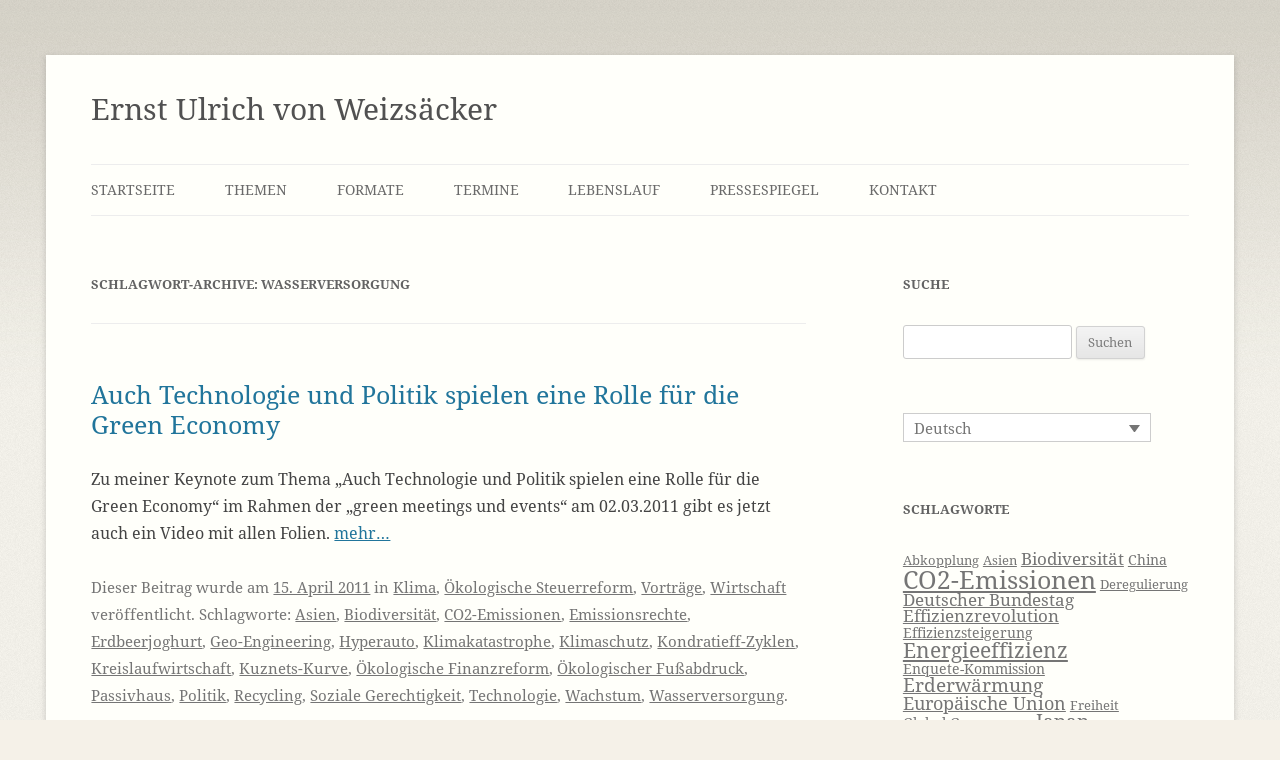

--- FILE ---
content_type: text/html; charset=UTF-8
request_url: https://ernst.weizsaecker.de/tag/wasserversorgung/
body_size: 9086
content:
<!DOCTYPE html>
<!--[if IE 7]>
<html class="ie ie7" lang="de-DE">
<![endif]-->
<!--[if IE 8]>
<html class="ie ie8" lang="de-DE">
<![endif]-->
<!--[if !(IE 7) & !(IE 8)]><!-->
<html lang="de-DE">
<!--<![endif]-->
<head>
<meta charset="UTF-8" />
<meta name="viewport" content="width=device-width, initial-scale=1.0" />
<title>Wasserversorgung - Ernst Ulrich von Weizsäcker</title>
<link rel="profile" href="https://gmpg.org/xfn/11" />
<link rel="pingback" href="https://ernst.weizsaecker.de/xmlrpc.php">
<!--[if lt IE 9]>
<script src="https://ernst.weizsaecker.de/wp-content/themes/twentytwelve/js/html5.js?ver=3.7.0" type="text/javascript"></script>
<![endif]-->
<meta name='robots' content='noindex, follow' />
<style>img:is([sizes="auto" i], [sizes^="auto," i]) { contain-intrinsic-size: 3000px 1500px }</style>
<!-- This site is optimized with the Yoast SEO plugin v26.0 - https://yoast.com/wordpress/plugins/seo/ -->
<meta property="og:locale" content="de_DE" />
<meta property="og:type" content="article" />
<meta property="og:title" content="Wasserversorgung - Ernst Ulrich von Weizsäcker" />
<meta property="og:url" content="https://ernst.weizsaecker.de/tag/wasserversorgung/" />
<meta property="og:site_name" content="Ernst Ulrich von Weizsäcker" />
<meta property="og:image" content="https://ernst.weizsaecker.de/wp-content/themes/twentytwelve-child/images/photo-ernst-open-graph.png" />
<script type="application/ld+json" class="yoast-schema-graph">{"@context":"https://schema.org","@graph":[{"@type":"CollectionPage","@id":"https://ernst.weizsaecker.de/tag/wasserversorgung/","url":"https://ernst.weizsaecker.de/tag/wasserversorgung/","name":"Wasserversorgung - Ernst Ulrich von Weizsäcker","isPartOf":{"@id":"https://ernst.weizsaecker.de/#website"},"breadcrumb":{"@id":"https://ernst.weizsaecker.de/tag/wasserversorgung/#breadcrumb"},"inLanguage":"de"},{"@type":"BreadcrumbList","@id":"https://ernst.weizsaecker.de/tag/wasserversorgung/#breadcrumb","itemListElement":[{"@type":"ListItem","position":1,"name":"Home","item":"https://ernst.weizsaecker.de/"},{"@type":"ListItem","position":2,"name":"Wasserversorgung"}]},{"@type":"WebSite","@id":"https://ernst.weizsaecker.de/#website","url":"https://ernst.weizsaecker.de/","name":"Ernst Ulrich von Weizsäcker","description":"","publisher":{"@id":"https://ernst.weizsaecker.de/#/schema/person/9f0387a96d06fd24c9fc306b815d4bff"},"potentialAction":[{"@type":"SearchAction","target":{"@type":"EntryPoint","urlTemplate":"https://ernst.weizsaecker.de/?s={search_term_string}"},"query-input":{"@type":"PropertyValueSpecification","valueRequired":true,"valueName":"search_term_string"}}],"inLanguage":"de"},{"@type":["Person","Organization"],"@id":"https://ernst.weizsaecker.de/#/schema/person/9f0387a96d06fd24c9fc306b815d4bff","name":"Ernst Ulrich von Weizsäcker","image":{"@type":"ImageObject","inLanguage":"de","@id":"https://ernst.weizsaecker.de/#/schema/person/image/","url":"https://ernst.weizsaecker.de/wp-content/uploads/photo-ernst-ulrich-von-weizsaecker.jpg","contentUrl":"https://ernst.weizsaecker.de/wp-content/uploads/photo-ernst-ulrich-von-weizsaecker.jpg","width":700,"height":525,"caption":"Ernst Ulrich von Weizsäcker"},"logo":{"@id":"https://ernst.weizsaecker.de/#/schema/person/image/"},"sameAs":["https://ernst.weizsaecker.de/","https://de.wikipedia.org/wiki/Ernst_Ulrich_von_Weizscker"]}]}</script>
<!-- / Yoast SEO plugin. -->
<link rel="alternate" type="application/rss+xml" title="Ernst Ulrich von Weizsäcker &raquo; Feed" href="https://ernst.weizsaecker.de/feed/" />
<link rel="alternate" type="application/rss+xml" title="Ernst Ulrich von Weizsäcker &raquo; Kommentar-Feed" href="https://ernst.weizsaecker.de/comments/feed/" />
<link rel="alternate" type="application/rss+xml" title="Ernst Ulrich von Weizsäcker &raquo; Wasserversorgung Schlagwort-Feed" href="https://ernst.weizsaecker.de/tag/wasserversorgung/feed/" />
<style id='classic-theme-styles-inline-css' type='text/css'>
/*! This file is auto-generated */
.wp-block-button__link{color:#fff;background-color:#32373c;border-radius:9999px;box-shadow:none;text-decoration:none;padding:calc(.667em + 2px) calc(1.333em + 2px);font-size:1.125em}.wp-block-file__button{background:#32373c;color:#fff;text-decoration:none}
</style>
<link rel='stylesheet' id='contact-form-7-css' href='//ernst.weizsaecker.de/wp-content/cache/ernst.weizsaecker.de/wpfc-minified/esyg67g5/7n1y2.css' type='text/css' media='all' />
<link rel='stylesheet' id='wpml-legacy-dropdown-0-css' href='//ernst.weizsaecker.de/wp-content/cache/ernst.weizsaecker.de/wpfc-minified/jqf69n60/7n1y2.css' type='text/css' media='all' />
<link rel='stylesheet' id='wpml-legacy-dropdown-click-0-css' href='//ernst.weizsaecker.de/wp-content/cache/ernst.weizsaecker.de/wpfc-minified/2pvqggzt/7n1y2.css' type='text/css' media='all' />
<style id='wpml-legacy-dropdown-click-0-inline-css' type='text/css'>
.wpml-ls-statics-shortcode_actions, .wpml-ls-statics-shortcode_actions .wpml-ls-sub-menu, .wpml-ls-statics-shortcode_actions a {border-color:#cdcdcd;}.wpml-ls-statics-shortcode_actions a, .wpml-ls-statics-shortcode_actions .wpml-ls-sub-menu a, .wpml-ls-statics-shortcode_actions .wpml-ls-sub-menu a:link, .wpml-ls-statics-shortcode_actions li:not(.wpml-ls-current-language) .wpml-ls-link, .wpml-ls-statics-shortcode_actions li:not(.wpml-ls-current-language) .wpml-ls-link:link {color:#444444;background-color:#ffffff;}.wpml-ls-statics-shortcode_actions .wpml-ls-sub-menu a:hover,.wpml-ls-statics-shortcode_actions .wpml-ls-sub-menu a:focus, .wpml-ls-statics-shortcode_actions .wpml-ls-sub-menu a:link:hover, .wpml-ls-statics-shortcode_actions .wpml-ls-sub-menu a:link:focus {color:#000000;background-color:#eeeeee;}.wpml-ls-statics-shortcode_actions .wpml-ls-current-language > a {color:#444444;background-color:#ffffff;}.wpml-ls-statics-shortcode_actions .wpml-ls-current-language:hover>a, .wpml-ls-statics-shortcode_actions .wpml-ls-current-language>a:focus {color:#000000;background-color:#eeeeee;}
</style>
<link rel='stylesheet' id='twentytwelve-style-css' href='//ernst.weizsaecker.de/wp-content/cache/ernst.weizsaecker.de/wpfc-minified/1b1ocba7/7n1y2.css' type='text/css' media='all' />
<link rel='stylesheet' id='twentytwelve-block-style-css' href='//ernst.weizsaecker.de/wp-content/cache/ernst.weizsaecker.de/wpfc-minified/dunikyb4/7n1y2.css' type='text/css' media='all' />
<!--[if lt IE 9]>
<link rel='stylesheet' id='twentytwelve-ie-css' href='//ernst.weizsaecker.de/wp-content/cache/ernst.weizsaecker.de/wpfc-minified/quy8kh8j/7n1y2.css' type='text/css' media='all' />
<![endif]-->
<link rel='stylesheet' id='google-fonts-css' href='//ernst.weizsaecker.de/wp-content/cache/ernst.weizsaecker.de/wpfc-minified/e79faz7a/7n1y2.css' type='text/css' media='all' />
<script type="text/javascript" src="https://ernst.weizsaecker.de/wp-content/plugins/sitepress-multilingual-cms/templates/language-switchers/legacy-dropdown/script.min.js?ver=1" id="wpml-legacy-dropdown-0-js"></script>
<script type="text/javascript" src="https://ernst.weizsaecker.de/wp-content/plugins/sitepress-multilingual-cms/templates/language-switchers/legacy-dropdown-click/script.min.js?ver=1" id="wpml-legacy-dropdown-click-0-js"></script>
<script type="text/javascript" src="https://ernst.weizsaecker.de/wp-includes/js/jquery/jquery.min.js?ver=3.7.1" id="jquery-core-js"></script>
<script type="text/javascript" src="https://ernst.weizsaecker.de/wp-includes/js/jquery/jquery-migrate.min.js?ver=3.4.1" id="jquery-migrate-js"></script>
<script type="text/javascript" src="https://ernst.weizsaecker.de/wp-content/themes/twentytwelve/js/navigation.js?ver=20250303" id="twentytwelve-navigation-js" defer="defer" data-wp-strategy="defer"></script>
<script type="text/javascript" id="wpml-xdomain-data-js-extra">
/* <![CDATA[ */
var wpml_xdomain_data = {"css_selector":"wpml-ls-item","ajax_url":"https:\/\/ernst.weizsaecker.de\/wp-admin\/admin-ajax.php","current_lang":"de","_nonce":"c316e82188"};
/* ]]> */
</script>
<script type="text/javascript" src="https://ernst.weizsaecker.de/wp-content/plugins/sitepress-multilingual-cms/res/js/xdomain-data.js?ver=482900" id="wpml-xdomain-data-js" defer="defer" data-wp-strategy="defer"></script>
<link rel="https://api.w.org/" href="https://ernst.weizsaecker.de/wp-json/" /><link rel="alternate" title="JSON" type="application/json" href="https://ernst.weizsaecker.de/wp-json/wp/v2/tags/263" /><link rel="EditURI" type="application/rsd+xml" title="RSD" href="https://ernst.weizsaecker.de/xmlrpc.php?rsd" />
<meta name="generator" content="WordPress 6.8.3" />
<meta name="generator" content="WPML ver:4.8.2 stt:1,3;" />
</head>
<body class="archive tag tag-wasserversorgung tag-263 wp-embed-responsive wp-theme-twentytwelve wp-child-theme-twentytwelve-child">
<div id="page" class="hfeed site">
<a class="screen-reader-text skip-link" href="#content">Zum Inhalt springen</a>
<header id="masthead" class="site-header">
<hgroup>
<h1 class="site-title"><a href="https://ernst.weizsaecker.de/" rel="home" >Ernst Ulrich von Weizsäcker</a></h1>
<h2 class="site-description"></h2>
</hgroup>
<nav id="site-navigation" class="main-navigation">
<button class="menu-toggle">Menü</button>
<div class="menu-navigation-de-container"><ul id="menu-navigation-de" class="nav-menu"><li id="menu-item-1697" class="menu-item menu-item-type-custom menu-item-object-custom menu-item-home menu-item-1697"><a href="https://ernst.weizsaecker.de/">Startseite</a></li>
<li id="menu-item-1905" class="menu-item menu-item-type-custom menu-item-object-custom menu-item-has-children menu-item-1905"><a>Themen</a>
<ul class="sub-menu">
<li id="menu-item-1720" class="menu-item menu-item-type-taxonomy menu-item-object-category menu-item-1720"><a href="https://ernst.weizsaecker.de/themen/klima/">Klima</a></li>
<li id="menu-item-4522" class="menu-item menu-item-type-taxonomy menu-item-object-category menu-item-4522"><a href="https://ernst.weizsaecker.de/themen/neueaufklaerung/">Neue Aufklärung</a></li>
<li id="menu-item-1721" class="menu-item menu-item-type-taxonomy menu-item-object-category menu-item-1721"><a href="https://ernst.weizsaecker.de/themen/nachhaltigkeit/">Nachhaltigkeit</a></li>
<li id="menu-item-1716" class="menu-item menu-item-type-taxonomy menu-item-object-category menu-item-1716"><a href="https://ernst.weizsaecker.de/themen/energie/">Energie</a></li>
<li id="menu-item-1718" class="menu-item menu-item-type-taxonomy menu-item-object-category menu-item-1718"><a href="https://ernst.weizsaecker.de/themen/faktor-vier-faktor-fuenf/">Faktor Vier / Faktor Fünf</a></li>
<li id="menu-item-1714" class="menu-item menu-item-type-taxonomy menu-item-object-category menu-item-1714"><a href="https://ernst.weizsaecker.de/themen/demokratie/">Demokratie</a></li>
<li id="menu-item-1719" class="menu-item menu-item-type-taxonomy menu-item-object-category menu-item-1719"><a href="https://ernst.weizsaecker.de/themen/globalisierung/">Globalisierung</a></li>
<li id="menu-item-4677" class="menu-item menu-item-type-taxonomy menu-item-object-category menu-item-4677"><a href="https://ernst.weizsaecker.de/themen/oekologische-steuerreform/">Ökologische Steuerreform</a></li>
<li id="menu-item-1724" class="menu-item menu-item-type-taxonomy menu-item-object-category menu-item-1724"><a href="https://ernst.weizsaecker.de/themen/persoenliches/">Persönliches</a></li>
<li id="menu-item-1726" class="menu-item menu-item-type-taxonomy menu-item-object-category menu-item-1726"><a href="https://ernst.weizsaecker.de/themen/privatisierung/">Privatisierung</a></li>
<li id="menu-item-1727" class="menu-item menu-item-type-taxonomy menu-item-object-category menu-item-1727"><a href="https://ernst.weizsaecker.de/themen/umwelt/">Umwelt</a></li>
<li id="menu-item-1728" class="menu-item menu-item-type-taxonomy menu-item-object-category menu-item-1728"><a href="https://ernst.weizsaecker.de/themen/wirtschaft/">Wirtschaft</a></li>
</ul>
</li>
<li id="menu-item-1906" class="menu-item menu-item-type-custom menu-item-object-custom menu-item-has-children menu-item-1906"><a>Formate</a>
<ul class="sub-menu">
<li id="menu-item-4429" class="menu-item menu-item-type-taxonomy menu-item-object-category menu-item-4429"><a href="https://ernst.weizsaecker.de/formate/buecher/">Bücher</a></li>
<li id="menu-item-1702" class="menu-item menu-item-type-taxonomy menu-item-object-category menu-item-1702"><a href="https://ernst.weizsaecker.de/formate/interviews/">Interviews</a></li>
<li id="menu-item-1704" class="menu-item menu-item-type-taxonomy menu-item-object-category menu-item-1704"><a href="https://ernst.weizsaecker.de/formate/notizen/">Notizen</a></li>
<li id="menu-item-1707" class="menu-item menu-item-type-taxonomy menu-item-object-category menu-item-1707"><a href="https://ernst.weizsaecker.de/formate/vortraege/">Vorträge</a></li>
<li id="menu-item-1709" class="menu-item menu-item-type-taxonomy menu-item-object-category menu-item-1709"><a href="https://ernst.weizsaecker.de/formate/zeitungsartikel/">Zeitungsartikel</a></li>
<li id="menu-item-1703" class="menu-item menu-item-type-taxonomy menu-item-object-category menu-item-1703"><a href="https://ernst.weizsaecker.de/formate/manuskripte/">Manuskripte</a></li>
<li id="menu-item-1706" class="menu-item menu-item-type-taxonomy menu-item-object-category menu-item-1706"><a href="https://ernst.weizsaecker.de/formate/pressemitteilungen/">Pressemitteilungen (Archiv)</a></li>
<li id="menu-item-1705" class="menu-item menu-item-type-taxonomy menu-item-object-category menu-item-1705"><a href="https://ernst.weizsaecker.de/formate/plenarreden/">Plenarreden (Archiv)</a></li>
</ul>
</li>
<li id="menu-item-2920" class="menu-item menu-item-type-custom menu-item-object-custom menu-item-2920"><a href="https://ernst.weizsaecker.de/termine/">Termine</a></li>
<li id="menu-item-2019" class="menu-item menu-item-type-post_type menu-item-object-page menu-item-2019"><a href="https://ernst.weizsaecker.de/lebenslauf/">Lebenslauf</a></li>
<li id="menu-item-1710" class="menu-item menu-item-type-taxonomy menu-item-object-category menu-item-1710"><a href="https://ernst.weizsaecker.de/pressespiegel/">Pressespiegel</a></li>
<li id="menu-item-2018" class="menu-item menu-item-type-post_type menu-item-object-page menu-item-2018"><a href="https://ernst.weizsaecker.de/kontakt/">Kontakt</a></li>
</ul></div>		</nav><!-- #site-navigation -->
</header><!-- #masthead -->
<div id="main" class="wrapper">
<section id="primary" class="site-content">
<div id="content" role="main">
<header class="archive-header">
<h1 class="archive-title">
Schlagwort-Archive: <span>Wasserversorgung</span>				</h1>
</header><!-- .archive-header -->
<article id="post-1191" class="post-1191 post type-post status-publish format-standard hentry category-klima category-oekologische-steuerreform category-vortraege category-wirtschaft tag-asien tag-biodiversitaet tag-co2-emissionen tag-emissionsrechte tag-erdbeerjoghurt tag-geo-engineering tag-hyperauto tag-klimakatastrophe tag-klimaschutz tag-kondratieff-zyklen tag-kreislaufwirtschaft tag-kuznets-kurve tag-oekologische-finanzreform tag-oekologischer-fussabdruck tag-passivhaus tag-politik tag-recycling tag-soziale-gerechtigkeit tag-technologie tag-wachstum tag-wasserversorgung">
<header class="entry-header">
<h1 class="entry-title">
<a href="https://ernst.weizsaecker.de/auch-technologie-und-politik-spielen-eine-rolle-fuer-die-green-economy/" title="Permalink zu Auch Technologie und Politik spielen eine Rolle für die Green Economy" rel="bookmark">Auch Technologie und Politik spielen eine Rolle für die Green Economy</a>
</h1>
</header><!-- .entry-header -->
<div class="entry-summary">
<p>Zu meiner Keynote zum Thema „Auch Technologie und Politik spielen eine Rolle für die Green Economy“ im Rahmen der „green meetings und events“ am 02.03.2011 gibt es jetzt auch ein Video mit allen Folien.&nbsp;<a href="https://ernst.weizsaecker.de/auch-technologie-und-politik-spielen-eine-rolle-fuer-die-green-economy/">mehr…</a></p>
</div><!-- .entry-summary -->
<footer class="entry-meta">
Dieser Beitrag wurde am <a href="https://ernst.weizsaecker.de/auch-technologie-und-politik-spielen-eine-rolle-fuer-die-green-economy/" title="14:02" rel="bookmark"><time class="entry-date" datetime="2011-04-15T14:02:27+02:00">15. April 2011</time></a><span class="by-author"> von <span class="author vcard"><a class="url fn n" href="https://ernst.weizsaecker.de/author/ernst/" title="Alle Beiträge von Ernst Ulrich von Weizsäcker anzeigen" rel="author">Ernst Ulrich von Weizsäcker</a></span></span> in <a href="https://ernst.weizsaecker.de/themen/klima/" rel="category tag">Klima</a>, <a href="https://ernst.weizsaecker.de/themen/oekologische-steuerreform/" rel="category tag">Ökologische Steuerreform</a>, <a href="https://ernst.weizsaecker.de/formate/vortraege/" rel="category tag">Vorträge</a>, <a href="https://ernst.weizsaecker.de/themen/wirtschaft/" rel="category tag">Wirtschaft</a> veröffentlicht. Schlagworte: <a href="https://ernst.weizsaecker.de/tag/asien/" rel="tag">Asien</a>, <a href="https://ernst.weizsaecker.de/tag/biodiversitaet/" rel="tag">Biodiversität</a>, <a href="https://ernst.weizsaecker.de/tag/co2-emissionen/" rel="tag">CO2-Emissionen</a>, <a href="https://ernst.weizsaecker.de/tag/emissionsrechte/" rel="tag">Emissionsrechte</a>, <a href="https://ernst.weizsaecker.de/tag/erdbeerjoghurt/" rel="tag">Erdbeerjoghurt</a>, <a href="https://ernst.weizsaecker.de/tag/geo-engineering/" rel="tag">Geo-Engineering</a>, <a href="https://ernst.weizsaecker.de/tag/hyperauto/" rel="tag">Hyperauto</a>, <a href="https://ernst.weizsaecker.de/tag/klimakatastrophe/" rel="tag">Klimakatastrophe</a>, <a href="https://ernst.weizsaecker.de/tag/klimaschutz/" rel="tag">Klimaschutz</a>, <a href="https://ernst.weizsaecker.de/tag/kondratieff-zyklen/" rel="tag">Kondratieff-Zyklen</a>, <a href="https://ernst.weizsaecker.de/tag/kreislaufwirtschaft/" rel="tag">Kreislaufwirtschaft</a>, <a href="https://ernst.weizsaecker.de/tag/kuznets-kurve/" rel="tag">Kuznets-Kurve</a>, <a href="https://ernst.weizsaecker.de/tag/oekologische-finanzreform/" rel="tag">Ökologische Finanzreform</a>, <a href="https://ernst.weizsaecker.de/tag/oekologischer-fussabdruck/" rel="tag">Ökologischer Fußabdruck</a>, <a href="https://ernst.weizsaecker.de/tag/passivhaus/" rel="tag">Passivhaus</a>, <a href="https://ernst.weizsaecker.de/tag/politik/" rel="tag">Politik</a>, <a href="https://ernst.weizsaecker.de/tag/recycling/" rel="tag">Recycling</a>, <a href="https://ernst.weizsaecker.de/tag/soziale-gerechtigkeit/" rel="tag">Soziale Gerechtigkeit</a>, <a href="https://ernst.weizsaecker.de/tag/technologie/" rel="tag">Technologie</a>, <a href="https://ernst.weizsaecker.de/tag/wachstum/" rel="tag">Wachstum</a>, <a href="https://ernst.weizsaecker.de/tag/wasserversorgung/" rel="tag">Wasserversorgung</a>.								</footer><!-- .entry-meta -->
</article><!-- #post -->
<article id="post-14" class="post-14 post type-post status-publish format-standard hentry category-energie category-faktor-vier-faktor-fuenf category-klima category-manuskripte category-umwelt tag-co2-emissionen tag-energieeffizienz tag-energieproduktivitaet tag-energiewende tag-erdbeerjoghurt tag-erderwaermung tag-japan tag-klimaschutz tag-klimawandel tag-modernisierung tag-rechtsstaat tag-ressourcenproduktivitaet tag-wasserversorgung">
<header class="entry-header">
<h1 class="entry-title">
<a href="https://ernst.weizsaecker.de/bequeme-unwahrheit-replik-auf-bjoern-lomborg/" title="Permalink zu Bequeme Unwahrheit: Replik auf Bjørn Lomborg" rel="bookmark">Bequeme Unwahrheit: Replik auf Bjørn Lomborg</a>
</h1>
</header><!-- .entry-header -->
<div class="entry-summary">
<p>Ja, natürlich sterben mehr Menschen (und Tiere und Pflanzen) an Kälte als an Wärme. Aber kann man daraus folgern, dass die globale Erwärmung halb so schlimm ist? Dass wir lieber das Geld in die Malariabekämpfung als in den Klimaschutz stecken sollen, wie uns der von Bjørn Lomborg organisierte „Kopenhagener Konsens“ nahe legt?&nbsp;<a href="https://ernst.weizsaecker.de/bequeme-unwahrheit-replik-auf-bjoern-lomborg/">mehr…</a></p>
</div><!-- .entry-summary -->
<footer class="entry-meta">
Dieser Beitrag wurde am <a href="https://ernst.weizsaecker.de/bequeme-unwahrheit-replik-auf-bjoern-lomborg/" title="00:00" rel="bookmark"><time class="entry-date" datetime="2008-05-07T00:00:45+02:00">7. Mai 2008</time></a><span class="by-author"> von <span class="author vcard"><a class="url fn n" href="https://ernst.weizsaecker.de/author/ernst/" title="Alle Beiträge von Ernst Ulrich von Weizsäcker anzeigen" rel="author">Ernst Ulrich von Weizsäcker</a></span></span> in <a href="https://ernst.weizsaecker.de/themen/energie/" rel="category tag">Energie</a>, <a href="https://ernst.weizsaecker.de/themen/faktor-vier-faktor-fuenf/" rel="category tag">Faktor Vier / Faktor Fünf</a>, <a href="https://ernst.weizsaecker.de/themen/klima/" rel="category tag">Klima</a>, <a href="https://ernst.weizsaecker.de/formate/manuskripte/" rel="category tag">Manuskripte</a>, <a href="https://ernst.weizsaecker.de/themen/umwelt/" rel="category tag">Umwelt</a> veröffentlicht. Schlagworte: <a href="https://ernst.weizsaecker.de/tag/co2-emissionen/" rel="tag">CO2-Emissionen</a>, <a href="https://ernst.weizsaecker.de/tag/energieeffizienz/" rel="tag">Energieeffizienz</a>, <a href="https://ernst.weizsaecker.de/tag/energieproduktivitaet/" rel="tag">Energieproduktivität</a>, <a href="https://ernst.weizsaecker.de/tag/energiewende/" rel="tag">Energiewende</a>, <a href="https://ernst.weizsaecker.de/tag/erdbeerjoghurt/" rel="tag">Erdbeerjoghurt</a>, <a href="https://ernst.weizsaecker.de/tag/erderwaermung/" rel="tag">Erderwärmung</a>, <a href="https://ernst.weizsaecker.de/tag/japan/" rel="tag">Japan</a>, <a href="https://ernst.weizsaecker.de/tag/klimaschutz/" rel="tag">Klimaschutz</a>, <a href="https://ernst.weizsaecker.de/tag/klimawandel/" rel="tag">Klimawandel</a>, <a href="https://ernst.weizsaecker.de/tag/modernisierung/" rel="tag">Modernisierung</a>, <a href="https://ernst.weizsaecker.de/tag/rechtsstaat/" rel="tag">Rechtsstaat</a>, <a href="https://ernst.weizsaecker.de/tag/ressourcenproduktivitaet/" rel="tag">Ressourcenproduktivität</a>, <a href="https://ernst.weizsaecker.de/tag/wasserversorgung/" rel="tag">Wasserversorgung</a>.								</footer><!-- .entry-meta -->
</article><!-- #post -->
<article id="post-137" class="post-137 post type-post status-publish format-standard hentry category-manuskripte category-privatisierung tag-entwicklungslaender tag-eu-kommission tag-europaeische-union tag-finanzmaerkte tag-forschung tag-gesundheit tag-grenzen tag-infrastruktur tag-japan tag-kapitalmaerkte tag-keynesianismus tag-korruption tag-liberalisierung tag-oeffentlich-private-partnerschaft tag-oelkrise tag-privatwirtschaft tag-staatsverschuldung tag-steuerwettbewerb tag-washington-konsens tag-wasserversorgung tag-zivilgesellschaft">
<header class="entry-header">
<h1 class="entry-title">
<a href="https://ernst.weizsaecker.de/oeffentliche-dienstleistungen-unter-privatisierungsdruck/" title="Permalink zu Öffentliche Dienstleistungen unter Privatisierungsdruck" rel="bookmark">Öffentliche Dienstleistungen unter Privatisierungsdruck</a>
</h1>
</header><!-- .entry-header -->
<div class="entry-summary">
<p>Wer sich Sorgen über den Welttrend der Privatisierung macht, für den ist die Abwasserwirtschaft noch eine Insel der Seligen. Ihre Branche, meine Damen und Herren, versieht eine Pflichtaufgabe der Gemeinden. Die Gemeinden können zwar seit einigen Jahren diese Aufgabe ganz oder teilweise auf Dritte übertragen, aber die Verantwortung bleibt bei ihnen, und es gibt bislang nur zaghafte Versuche damit.&nbsp;<a href="https://ernst.weizsaecker.de/oeffentliche-dienstleistungen-unter-privatisierungsdruck/">mehr…</a></p>
</div><!-- .entry-summary -->
<footer class="entry-meta">
Dieser Beitrag wurde am <a href="https://ernst.weizsaecker.de/oeffentliche-dienstleistungen-unter-privatisierungsdruck/" title="08:00" rel="bookmark"><time class="entry-date" datetime="2005-10-07T08:00:47+02:00">7. Oktober 2005</time></a><span class="by-author"> von <span class="author vcard"><a class="url fn n" href="https://ernst.weizsaecker.de/author/ernst/" title="Alle Beiträge von Ernst Ulrich von Weizsäcker anzeigen" rel="author">Ernst Ulrich von Weizsäcker</a></span></span> in <a href="https://ernst.weizsaecker.de/formate/manuskripte/" rel="category tag">Manuskripte</a>, <a href="https://ernst.weizsaecker.de/themen/privatisierung/" rel="category tag">Privatisierung</a> veröffentlicht. Schlagworte: <a href="https://ernst.weizsaecker.de/tag/entwicklungslaender/" rel="tag">Entwicklungsländer</a>, <a href="https://ernst.weizsaecker.de/tag/eu-kommission/" rel="tag">EU-Kommission</a>, <a href="https://ernst.weizsaecker.de/tag/europaeische-union/" rel="tag">Europäische Union</a>, <a href="https://ernst.weizsaecker.de/tag/finanzmaerkte/" rel="tag">Finanzmärkte</a>, <a href="https://ernst.weizsaecker.de/tag/forschung/" rel="tag">Forschung</a>, <a href="https://ernst.weizsaecker.de/tag/gesundheit/" rel="tag">Gesundheit</a>, <a href="https://ernst.weizsaecker.de/tag/grenzen/" rel="tag">Grenzen</a>, <a href="https://ernst.weizsaecker.de/tag/infrastruktur/" rel="tag">Infrastruktur</a>, <a href="https://ernst.weizsaecker.de/tag/japan/" rel="tag">Japan</a>, <a href="https://ernst.weizsaecker.de/tag/kapitalmaerkte/" rel="tag">Kapitalmärkte</a>, <a href="https://ernst.weizsaecker.de/tag/keynesianismus/" rel="tag">Keynesianismus</a>, <a href="https://ernst.weizsaecker.de/tag/korruption/" rel="tag">Korruption</a>, <a href="https://ernst.weizsaecker.de/tag/liberalisierung/" rel="tag">Liberalisierung</a>, <a href="https://ernst.weizsaecker.de/tag/oeffentlich-private-partnerschaft/" rel="tag">Öffentlich-Private Partnerschaft</a>, <a href="https://ernst.weizsaecker.de/tag/oelkrise/" rel="tag">Ölkrise</a>, <a href="https://ernst.weizsaecker.de/tag/privatwirtschaft/" rel="tag">Privatwirtschaft</a>, <a href="https://ernst.weizsaecker.de/tag/staatsverschuldung/" rel="tag">Staatsverschuldung</a>, <a href="https://ernst.weizsaecker.de/tag/steuerwettbewerb/" rel="tag">Steuerwettbewerb</a>, <a href="https://ernst.weizsaecker.de/tag/washington-konsens/" rel="tag">Washington-Konsens</a>, <a href="https://ernst.weizsaecker.de/tag/wasserversorgung/" rel="tag">Wasserversorgung</a>, <a href="https://ernst.weizsaecker.de/tag/zivilgesellschaft/" rel="tag">Zivilgesellschaft</a>.								</footer><!-- .entry-meta -->
</article><!-- #post -->
<article id="post-147" class="post-147 post type-post status-publish format-standard hentry category-globalisierung category-privatisierung category-wirtschaft tag-amnesty-international tag-boersencrash tag-chicagoer-schule tag-deregulierung tag-finanzkrise tag-finanzmaerkte tag-gesundheit tag-grenzen tag-iwf tag-japan tag-korruption tag-liberalisierung tag-nichtregierungsorganisation tag-oecd tag-oeffentlich-private-partnerschaft tag-privatwirtschaft tag-soziale-marktwirtschaft tag-standortwettbewerb tag-steuerwettbewerb tag-washington-konsens tag-wasserversorgung">
<header class="entry-header">
<h1 class="entry-title">
<a href="https://ernst.weizsaecker.de/grenzen-der-privatisierung/" title="Permalink zu Grenzen der Privatisierung" rel="bookmark">Grenzen der Privatisierung</a>
</h1>
</header><!-- .entry-header -->
<div class="entry-summary">
<p>Was haben die Wasserversorgung in Manila, das Schulsystem in Nepal, die Elektrizitätsversorgung in Südafrika und der Eisenbahnverkehr in Großbritannien gemeinsam? Die Bereitstellung aller dieser öffentlichen Güter ist in den letzten Jahren privatisiert worden. Das heißt, Marktmechanismen regeln nun ihre Verteilung.&nbsp;<a href="https://ernst.weizsaecker.de/grenzen-der-privatisierung/">mehr…</a></p>
</div><!-- .entry-summary -->
<footer class="entry-meta">
Dieser Beitrag wurde am <a href="https://ernst.weizsaecker.de/grenzen-der-privatisierung/" title="08:00" rel="bookmark"><time class="entry-date" datetime="2004-07-28T08:00:12+02:00">28. Juli 2004</time></a><span class="by-author"> von <span class="author vcard"><a class="url fn n" href="https://ernst.weizsaecker.de/author/ernst/" title="Alle Beiträge von Ernst Ulrich von Weizsäcker anzeigen" rel="author">Ernst Ulrich von Weizsäcker</a></span></span> in <a href="https://ernst.weizsaecker.de/themen/globalisierung/" rel="category tag">Globalisierung</a>, <a href="https://ernst.weizsaecker.de/themen/privatisierung/" rel="category tag">Privatisierung</a>, <a href="https://ernst.weizsaecker.de/themen/wirtschaft/" rel="category tag">Wirtschaft</a> veröffentlicht. Schlagworte: <a href="https://ernst.weizsaecker.de/tag/amnesty-international/" rel="tag">Amnesty International</a>, <a href="https://ernst.weizsaecker.de/tag/boersencrash/" rel="tag">Börsencrash</a>, <a href="https://ernst.weizsaecker.de/tag/chicagoer-schule/" rel="tag">Chicagoer Schule</a>, <a href="https://ernst.weizsaecker.de/tag/deregulierung/" rel="tag">Deregulierung</a>, <a href="https://ernst.weizsaecker.de/tag/finanzkrise/" rel="tag">Finanzkrise</a>, <a href="https://ernst.weizsaecker.de/tag/finanzmaerkte/" rel="tag">Finanzmärkte</a>, <a href="https://ernst.weizsaecker.de/tag/gesundheit/" rel="tag">Gesundheit</a>, <a href="https://ernst.weizsaecker.de/tag/grenzen/" rel="tag">Grenzen</a>, <a href="https://ernst.weizsaecker.de/tag/iwf/" rel="tag">IWF</a>, <a href="https://ernst.weizsaecker.de/tag/japan/" rel="tag">Japan</a>, <a href="https://ernst.weizsaecker.de/tag/korruption/" rel="tag">Korruption</a>, <a href="https://ernst.weizsaecker.de/tag/liberalisierung/" rel="tag">Liberalisierung</a>, <a href="https://ernst.weizsaecker.de/tag/nichtregierungsorganisation/" rel="tag">Nichtregierungsorganisation</a>, <a href="https://ernst.weizsaecker.de/tag/oecd/" rel="tag">OECD</a>, <a href="https://ernst.weizsaecker.de/tag/oeffentlich-private-partnerschaft/" rel="tag">Öffentlich-Private Partnerschaft</a>, <a href="https://ernst.weizsaecker.de/tag/privatwirtschaft/" rel="tag">Privatwirtschaft</a>, <a href="https://ernst.weizsaecker.de/tag/soziale-marktwirtschaft/" rel="tag">Soziale Marktwirtschaft</a>, <a href="https://ernst.weizsaecker.de/tag/standortwettbewerb/" rel="tag">Standortwettbewerb</a>, <a href="https://ernst.weizsaecker.de/tag/steuerwettbewerb/" rel="tag">Steuerwettbewerb</a>, <a href="https://ernst.weizsaecker.de/tag/washington-konsens/" rel="tag">Washington-Konsens</a>, <a href="https://ernst.weizsaecker.de/tag/wasserversorgung/" rel="tag">Wasserversorgung</a>.								</footer><!-- .entry-meta -->
</article><!-- #post -->
<article id="post-365" class="post-365 post type-post status-publish format-standard hentry category-demokratie category-globalisierung category-privatisierung category-vortraege category-wirtschaft tag-deutschland tag-entwicklungslaender tag-eu-kommission tag-europaeische-union tag-gats tag-gatt tag-gesundheit tag-infrastruktur tag-korruption tag-liberalisierung tag-marktwirtschaft tag-modernisierung tag-oecd tag-oeffentlich-private-partnerschaft tag-privatwirtschaft tag-schadstoffe tag-trips tag-unesco tag-wasserversorgung tag-weltbank tag-wettbewerb">
<header class="entry-header">
<h1 class="entry-title">
<a href="https://ernst.weizsaecker.de/wasserwirtschaft-neue-weichenstellungen-aus-bruessel/" title="Permalink zu Wasserwirtschaft – neue Weichenstellungen aus Brüssel?" rel="bookmark">Wasserwirtschaft – neue Weichenstellungen aus Brüssel?</a>
</h1>
</header><!-- .entry-header -->
<div class="entry-summary">
<p>Um das Ergebnis meiner Überlegungen vorwegzunehmen: ich unterstütze die Positionen des BGW voll und ganz, was die Qualitätssicherung und die Zurückhaltung gegenüber weiterer Liberalisierung angeht.&nbsp;<a href="https://ernst.weizsaecker.de/wasserwirtschaft-neue-weichenstellungen-aus-bruessel/">mehr…</a></p>
</div><!-- .entry-summary -->
<footer class="entry-meta">
Dieser Beitrag wurde am <a href="https://ernst.weizsaecker.de/wasserwirtschaft-neue-weichenstellungen-aus-bruessel/" title="22:33" rel="bookmark"><time class="entry-date" datetime="2004-06-09T22:33:30+02:00">9. Juni 2004</time></a><span class="by-author"> von <span class="author vcard"><a class="url fn n" href="https://ernst.weizsaecker.de/author/ernst/" title="Alle Beiträge von Ernst Ulrich von Weizsäcker anzeigen" rel="author">Ernst Ulrich von Weizsäcker</a></span></span> in <a href="https://ernst.weizsaecker.de/themen/demokratie/" rel="category tag">Demokratie</a>, <a href="https://ernst.weizsaecker.de/themen/globalisierung/" rel="category tag">Globalisierung</a>, <a href="https://ernst.weizsaecker.de/themen/privatisierung/" rel="category tag">Privatisierung</a>, <a href="https://ernst.weizsaecker.de/formate/vortraege/" rel="category tag">Vorträge</a>, <a href="https://ernst.weizsaecker.de/themen/wirtschaft/" rel="category tag">Wirtschaft</a> veröffentlicht. Schlagworte: <a href="https://ernst.weizsaecker.de/tag/deutschland/" rel="tag">Deutschland</a>, <a href="https://ernst.weizsaecker.de/tag/entwicklungslaender/" rel="tag">Entwicklungsländer</a>, <a href="https://ernst.weizsaecker.de/tag/eu-kommission/" rel="tag">EU-Kommission</a>, <a href="https://ernst.weizsaecker.de/tag/europaeische-union/" rel="tag">Europäische Union</a>, <a href="https://ernst.weizsaecker.de/tag/gats/" rel="tag">GATS</a>, <a href="https://ernst.weizsaecker.de/tag/gatt/" rel="tag">GATT</a>, <a href="https://ernst.weizsaecker.de/tag/gesundheit/" rel="tag">Gesundheit</a>, <a href="https://ernst.weizsaecker.de/tag/infrastruktur/" rel="tag">Infrastruktur</a>, <a href="https://ernst.weizsaecker.de/tag/korruption/" rel="tag">Korruption</a>, <a href="https://ernst.weizsaecker.de/tag/liberalisierung/" rel="tag">Liberalisierung</a>, <a href="https://ernst.weizsaecker.de/tag/marktwirtschaft/" rel="tag">Marktwirtschaft</a>, <a href="https://ernst.weizsaecker.de/tag/modernisierung/" rel="tag">Modernisierung</a>, <a href="https://ernst.weizsaecker.de/tag/oecd/" rel="tag">OECD</a>, <a href="https://ernst.weizsaecker.de/tag/oeffentlich-private-partnerschaft/" rel="tag">Öffentlich-Private Partnerschaft</a>, <a href="https://ernst.weizsaecker.de/tag/privatwirtschaft/" rel="tag">Privatwirtschaft</a>, <a href="https://ernst.weizsaecker.de/tag/schadstoffe/" rel="tag">Schadstoffe</a>, <a href="https://ernst.weizsaecker.de/tag/trips/" rel="tag">TRIPS</a>, <a href="https://ernst.weizsaecker.de/tag/unesco/" rel="tag">UNESCO</a>, <a href="https://ernst.weizsaecker.de/tag/wasserversorgung/" rel="tag">Wasserversorgung</a>, <a href="https://ernst.weizsaecker.de/tag/weltbank/" rel="tag">Weltbank</a>, <a href="https://ernst.weizsaecker.de/tag/wettbewerb/" rel="tag">Wettbewerb</a>.								</footer><!-- .entry-meta -->
</article><!-- #post -->
</div><!-- #content -->
</section><!-- #primary -->
<div id="secondary" class="widget-area" role="complementary">
<aside id="search-2" class="widget widget_search"><h3 class="widget-title">Suche</h3><form role="search" method="get" id="searchform" class="searchform" action="https://ernst.weizsaecker.de/">
<div>
<label class="screen-reader-text" for="s">Suche nach:</label>
<input type="text" value="" name="s" id="s" />
<input type="submit" id="searchsubmit" value="Suchen" />
</div>
</form></aside><aside id="icl_lang_sel_widget-2" class="widget widget_icl_lang_sel_widget">
<div
class="wpml-ls-sidebars-sidebar-1 wpml-ls wpml-ls-legacy-dropdown js-wpml-ls-legacy-dropdown" id="lang_sel">
<ul role="menu">
<li role="none" tabindex="0" class="wpml-ls-slot-sidebar-1 wpml-ls-item wpml-ls-item-de wpml-ls-current-language wpml-ls-first-item wpml-ls-item-legacy-dropdown">
<a href="#" class="js-wpml-ls-item-toggle wpml-ls-item-toggle lang_sel_sel icl-de" role="menuitem" title="Zu Deutsch wechseln">
<span class="wpml-ls-native icl_lang_sel_native" role="menuitem">Deutsch</span></a>
<ul class="wpml-ls-sub-menu" role="menu">
<li class="icl-en wpml-ls-slot-sidebar-1 wpml-ls-item wpml-ls-item-en wpml-ls-last-item" role="none">
<a href="https://ernst.weizsaecker.eu/tag/water-supply/" class="wpml-ls-link" role="menuitem" aria-label="Zu English wechseln" title="Zu English wechseln">
<span class="wpml-ls-native icl_lang_sel_native" lang="en">English</span></a>
</li>
</ul>
</li>
</ul>
</div>
</aside><aside id="tag_cloud-2" class="widget widget_tag_cloud"><h3 class="widget-title">Schlagworte</h3><div class="tagcloud"><ul class='wp-tag-cloud' role='list'>
<li><a href="https://ernst.weizsaecker.de/tag/abkopplung/" class="tag-cloud-link tag-link-457 tag-link-position-1" style="font-size: 9.4626865671642pt;" aria-label="Abkopplung (6 Einträge)">Abkopplung</a></li>
<li><a href="https://ernst.weizsaecker.de/tag/asien/" class="tag-cloud-link tag-link-442 tag-link-position-2" style="font-size: 9.4626865671642pt;" aria-label="Asien (6 Einträge)">Asien</a></li>
<li><a href="https://ernst.weizsaecker.de/tag/biodiversitaet/" class="tag-cloud-link tag-link-180 tag-link-position-3" style="font-size: 12.597014925373pt;" aria-label="Biodiversität (9 Einträge)">Biodiversität</a></li>
<li><a href="https://ernst.weizsaecker.de/tag/china/" class="tag-cloud-link tag-link-195 tag-link-position-4" style="font-size: 10.507462686567pt;" aria-label="China (7 Einträge)">China</a></li>
<li><a href="https://ernst.weizsaecker.de/tag/co2-emissionen/" class="tag-cloud-link tag-link-138 tag-link-position-5" style="font-size: 18.865671641791pt;" aria-label="CO2-Emissionen (19 Einträge)">CO2-Emissionen</a></li>
<li><a href="https://ernst.weizsaecker.de/tag/deregulierung/" class="tag-cloud-link tag-link-291 tag-link-position-6" style="font-size: 9.4626865671642pt;" aria-label="Deregulierung (6 Einträge)">Deregulierung</a></li>
<li><a href="https://ernst.weizsaecker.de/tag/deutscher-bundestag/" class="tag-cloud-link tag-link-12 tag-link-position-7" style="font-size: 12.597014925373pt;" aria-label="Deutscher Bundestag (9 Einträge)">Deutscher Bundestag</a></li>
<li><a href="https://ernst.weizsaecker.de/tag/effizienzrevolution/" class="tag-cloud-link tag-link-162 tag-link-position-8" style="font-size: 12.597014925373pt;" aria-label="Effizienzrevolution (9 Einträge)">Effizienzrevolution</a></li>
<li><a href="https://ernst.weizsaecker.de/tag/effizienzsteigerung/" class="tag-cloud-link tag-link-228 tag-link-position-9" style="font-size: 10.507462686567pt;" aria-label="Effizienzsteigerung (7 Einträge)">Effizienzsteigerung</a></li>
<li><a href="https://ernst.weizsaecker.de/tag/energieeffizienz/" class="tag-cloud-link tag-link-120 tag-link-position-10" style="font-size: 15.731343283582pt;" aria-label="Energieeffizienz (13 Einträge)">Energieeffizienz</a></li>
<li><a href="https://ernst.weizsaecker.de/tag/enquete-kommission/" class="tag-cloud-link tag-link-130 tag-link-position-11" style="font-size: 10.507462686567pt;" aria-label="Enquete-Kommission (7 Einträge)">Enquete-Kommission</a></li>
<li><a href="https://ernst.weizsaecker.de/tag/erderwaermung/" class="tag-cloud-link tag-link-452 tag-link-position-12" style="font-size: 14.268656716418pt;" aria-label="Erderwärmung (11 Einträge)">Erderwärmung</a></li>
<li><a href="https://ernst.weizsaecker.de/tag/europaeische-union/" class="tag-cloud-link tag-link-127 tag-link-position-13" style="font-size: 13.432835820896pt;" aria-label="Europäische Union (10 Einträge)">Europäische Union</a></li>
<li><a href="https://ernst.weizsaecker.de/tag/freiheit/" class="tag-cloud-link tag-link-270 tag-link-position-14" style="font-size: 9.4626865671642pt;" aria-label="Freiheit (6 Einträge)">Freiheit</a></li>
<li><a href="https://ernst.weizsaecker.de/tag/global-governance/" class="tag-cloud-link tag-link-277 tag-link-position-15" style="font-size: 10.507462686567pt;" aria-label="Global Governance (7 Einträge)">Global Governance</a></li>
<li><a href="https://ernst.weizsaecker.de/tag/japan/" class="tag-cloud-link tag-link-451 tag-link-position-16" style="font-size: 14.268656716418pt;" aria-label="Japan (11 Einträge)">Japan</a></li>
<li><a href="https://ernst.weizsaecker.de/tag/kapitalmaerkte/" class="tag-cloud-link tag-link-337 tag-link-position-17" style="font-size: 10.507462686567pt;" aria-label="Kapitalmärkte (7 Einträge)">Kapitalmärkte</a></li>
<li><a href="https://ernst.weizsaecker.de/tag/klimaschutz/" class="tag-cloud-link tag-link-135 tag-link-position-18" style="font-size: 16.776119402985pt;" aria-label="Klimaschutz (15 Einträge)">Klimaschutz</a></li>
<li><a href="https://ernst.weizsaecker.de/tag/klimawandel/" class="tag-cloud-link tag-link-250 tag-link-position-19" style="font-size: 20.119402985075pt;" aria-label="Klimawandel (22 Einträge)">Klimawandel</a></li>
<li><a href="https://ernst.weizsaecker.de/tag/korruption/" class="tag-cloud-link tag-link-471 tag-link-position-20" style="font-size: 9.4626865671642pt;" aria-label="Korruption (6 Einträge)">Korruption</a></li>
<li><a href="https://ernst.weizsaecker.de/tag/marktwirtschaft/" class="tag-cloud-link tag-link-356 tag-link-position-21" style="font-size: 12.597014925373pt;" aria-label="Marktwirtschaft (9 Einträge)">Marktwirtschaft</a></li>
<li><a href="https://ernst.weizsaecker.de/tag/meeresspiegelanstieg/" class="tag-cloud-link tag-link-139 tag-link-position-22" style="font-size: 9.4626865671642pt;" aria-label="Meeresspiegelanstieg (6 Einträge)">Meeresspiegelanstieg</a></li>
<li><a href="https://ernst.weizsaecker.de/tag/modernisierung/" class="tag-cloud-link tag-link-223 tag-link-position-23" style="font-size: 9.4626865671642pt;" aria-label="Modernisierung (6 Einträge)">Modernisierung</a></li>
<li><a href="https://ernst.weizsaecker.de/tag/nachhaltige-entwicklung/" class="tag-cloud-link tag-link-146 tag-link-position-24" style="font-size: 18.865671641791pt;" aria-label="Nachhaltige Entwicklung (19 Einträge)">Nachhaltige Entwicklung</a></li>
<li><a href="https://ernst.weizsaecker.de/tag/naturverbrauch/" class="tag-cloud-link tag-link-203 tag-link-position-25" style="font-size: 12.597014925373pt;" aria-label="Naturverbrauch (9 Einträge)">Naturverbrauch</a></li>
<li><a href="https://ernst.weizsaecker.de/tag/nichtregierungsorganisation/" class="tag-cloud-link tag-link-289 tag-link-position-26" style="font-size: 11.55223880597pt;" aria-label="Nichtregierungsorganisation (8 Einträge)">Nichtregierungsorganisation</a></li>
<li><a href="https://ernst.weizsaecker.de/tag/oecd/" class="tag-cloud-link tag-link-298 tag-link-position-27" style="font-size: 9.4626865671642pt;" aria-label="OECD (6 Einträge)">OECD</a></li>
<li><a href="https://ernst.weizsaecker.de/tag/politik/" class="tag-cloud-link tag-link-15 tag-link-position-28" style="font-size: 22pt;" aria-label="Politik (27 Einträge)">Politik</a></li>
<li><a href="https://ernst.weizsaecker.de/tag/privatwirtschaft/" class="tag-cloud-link tag-link-209 tag-link-position-29" style="font-size: 12.597014925373pt;" aria-label="Privatwirtschaft (9 Einträge)">Privatwirtschaft</a></li>
<li><a href="https://ernst.weizsaecker.de/tag/rechtsstaat/" class="tag-cloud-link tag-link-238 tag-link-position-30" style="font-size: 9.4626865671642pt;" aria-label="Rechtsstaat (6 Einträge)">Rechtsstaat</a></li>
<li><a href="https://ernst.weizsaecker.de/tag/ressourcenproduktivitaet/" class="tag-cloud-link tag-link-192 tag-link-position-31" style="font-size: 14.89552238806pt;" aria-label="Ressourcenproduktivität (12 Einträge)">Ressourcenproduktivität</a></li>
<li><a href="https://ernst.weizsaecker.de/tag/soziale-gerechtigkeit/" class="tag-cloud-link tag-link-434 tag-link-position-32" style="font-size: 9.4626865671642pt;" aria-label="Soziale Gerechtigkeit (6 Einträge)">Soziale Gerechtigkeit</a></li>
<li><a href="https://ernst.weizsaecker.de/tag/soziale-marktwirtschaft/" class="tag-cloud-link tag-link-273 tag-link-position-33" style="font-size: 8pt;" aria-label="Soziale Marktwirtschaft (5 Einträge)">Soziale Marktwirtschaft</a></li>
<li><a href="https://ernst.weizsaecker.de/tag/spd/" class="tag-cloud-link tag-link-122 tag-link-position-34" style="font-size: 9.4626865671642pt;" aria-label="SPD (6 Einträge)">SPD</a></li>
<li><a href="https://ernst.weizsaecker.de/tag/standortwettbewerb/" class="tag-cloud-link tag-link-292 tag-link-position-35" style="font-size: 12.597014925373pt;" aria-label="Standortwettbewerb (9 Einträge)">Standortwettbewerb</a></li>
<li><a href="https://ernst.weizsaecker.de/tag/steuerwettbewerb/" class="tag-cloud-link tag-link-262 tag-link-position-36" style="font-size: 9.4626865671642pt;" aria-label="Steuerwettbewerb (6 Einträge)">Steuerwettbewerb</a></li>
<li><a href="https://ernst.weizsaecker.de/tag/umweltschutz/" class="tag-cloud-link tag-link-128 tag-link-position-37" style="font-size: 10.507462686567pt;" aria-label="Umweltschutz (7 Einträge)">Umweltschutz</a></li>
<li><a href="https://ernst.weizsaecker.de/tag/usa/" class="tag-cloud-link tag-link-133 tag-link-position-38" style="font-size: 17.402985074627pt;" aria-label="USA (16 Einträge)">USA</a></li>
<li><a href="https://ernst.weizsaecker.de/tag/wachstum/" class="tag-cloud-link tag-link-286 tag-link-position-39" style="font-size: 12.597014925373pt;" aria-label="Wachstum (9 Einträge)">Wachstum</a></li>
<li><a href="https://ernst.weizsaecker.de/tag/wto/" class="tag-cloud-link tag-link-327 tag-link-position-40" style="font-size: 11.55223880597pt;" aria-label="WTO (8 Einträge)">WTO</a></li>
<li><a href="https://ernst.weizsaecker.de/tag/zivilgesellschaft/" class="tag-cloud-link tag-link-134 tag-link-position-41" style="font-size: 15.731343283582pt;" aria-label="Zivilgesellschaft (13 Einträge)">Zivilgesellschaft</a></li>
<li><a href="https://ernst.weizsaecker.de/tag/oekologie/" class="tag-cloud-link tag-link-31 tag-link-position-42" style="font-size: 19.283582089552pt;" aria-label="Ökologie (20 Einträge)">Ökologie</a></li>
<li><a href="https://ernst.weizsaecker.de/tag/oekologische-finanzreform/" class="tag-cloud-link tag-link-119 tag-link-position-43" style="font-size: 10.507462686567pt;" aria-label="Ökologische Finanzreform (7 Einträge)">Ökologische Finanzreform</a></li>
<li><a href="https://ernst.weizsaecker.de/tag/oekosteuer/" class="tag-cloud-link tag-link-7 tag-link-position-44" style="font-size: 10.507462686567pt;" aria-label="Ökosteuer (7 Einträge)">Ökosteuer</a></li>
<li><a href="https://ernst.weizsaecker.de/tag/oelpreis/" class="tag-cloud-link tag-link-200 tag-link-position-45" style="font-size: 12.597014925373pt;" aria-label="Ölpreis (9 Einträge)">Ölpreis</a></li>
</ul>
</div>
</aside><aside id="linkcat-2" class="widget widget_links"><h3 class="widget-title">Links</h3>
<ul class='xoxo blogroll'>
<li><a href="http://www.bren.ucsb.edu/" title="Bren School of Environmental Science &amp; Management, University of California, Santa Barbara" target="_blank">Bren School</a></li>
<li><a href="http://www.clubofrome.org/" title="The Club of Rome" target="_blank">Club of Rome</a></li>
<li><a href="http://www.euro-acad.eu/" title="European Academy of Sciences and Arts" target="_blank">EASA</a></li>
<li><a href="http://www.foes.de/" title="Forum Ökologisch-Soziale Marktwirtschaft " target="_blank">FÖS</a></li>
<li><a href="http://www.jahrbuch-oekologie.de/" title="Das Jahrbuch Ökologie, herausgegeben von Heike Leitschuh, Gerd Michelsen, Udo E. Simonis, Jörg Sommer und mir" target="_blank">Jahrbuch Ökologie</a></li>
<li><a href="http://www.vdw-ev.de/" title="Vereinigung Deutscher Wissenschaftler e. V." target="_blank">VDW</a></li>
<li><a href="http://www.worldacademy.org/" title="World Academy of Art and Science">WAAS</a></li>
<li><a href="http://www.wupperinst.org/" title="Wuppertal Institut für Klima, Umwelt, Energie GmbH" target="_blank">Wuppertal Institut</a></li>
</ul>
</aside>
</div><!-- #secondary -->
	</div><!-- #main .wrapper -->
<footer id="colophon" role="contentinfo">
<div class="site-info">
<a title="Impressum" href="http://ernst.weizsaecker.de/impressum/" rel="nofollow">Impressum</a>
</div><!-- .site-info -->
</footer><!-- #colophon -->
</div><!-- #page -->
<script type="speculationrules">
{"prefetch":[{"source":"document","where":{"and":[{"href_matches":"\/*"},{"not":{"href_matches":["\/wp-*.php","\/wp-admin\/*","\/wp-content\/uploads\/*","\/wp-content\/*","\/wp-content\/plugins\/*","\/wp-content\/themes\/twentytwelve-child\/*","\/wp-content\/themes\/twentytwelve\/*","\/*\\?(.+)"]}},{"not":{"selector_matches":"a[rel~=\"nofollow\"]"}},{"not":{"selector_matches":".no-prefetch, .no-prefetch a"}}]},"eagerness":"conservative"}]}
</script>
<script type="text/javascript" src="https://ernst.weizsaecker.de/wp-includes/js/dist/hooks.min.js?ver=4d63a3d491d11ffd8ac6" id="wp-hooks-js"></script>
<script type="text/javascript" src="https://ernst.weizsaecker.de/wp-includes/js/dist/i18n.min.js?ver=5e580eb46a90c2b997e6" id="wp-i18n-js"></script>
<script type="text/javascript" id="wp-i18n-js-after">
/* <![CDATA[ */
wp.i18n.setLocaleData( { 'text direction\u0004ltr': [ 'ltr' ] } );
/* ]]> */
</script>
<script type="text/javascript" src="https://ernst.weizsaecker.de/wp-content/plugins/contact-form-7/includes/swv/js/index.js?ver=6.1.2" id="swv-js"></script>
<script type="text/javascript" id="contact-form-7-js-translations">
/* <![CDATA[ */
( function( domain, translations ) {
var localeData = translations.locale_data[ domain ] || translations.locale_data.messages;
localeData[""].domain = domain;
wp.i18n.setLocaleData( localeData, domain );
} )( "contact-form-7", {"translation-revision-date":"2025-09-28 13:56:19+0000","generator":"GlotPress\/4.0.1","domain":"messages","locale_data":{"messages":{"":{"domain":"messages","plural-forms":"nplurals=2; plural=n != 1;","lang":"de"},"This contact form is placed in the wrong place.":["Dieses Kontaktformular wurde an der falschen Stelle platziert."],"Error:":["Fehler:"]}},"comment":{"reference":"includes\/js\/index.js"}} );
/* ]]> */
</script>
<script type="text/javascript" id="contact-form-7-js-before">
/* <![CDATA[ */
var wpcf7 = {
"api": {
"root": "https:\/\/ernst.weizsaecker.de\/wp-json\/",
"namespace": "contact-form-7\/v1"
},
"cached": 1
};
/* ]]> */
</script>
<script type="text/javascript" src="https://ernst.weizsaecker.de/wp-content/plugins/contact-form-7/includes/js/index.js?ver=6.1.2" id="contact-form-7-js"></script>
</body>
</html><!-- WP Fastest Cache file was created in 0.385 seconds, on 3. October 2025 @ 16:41 -->